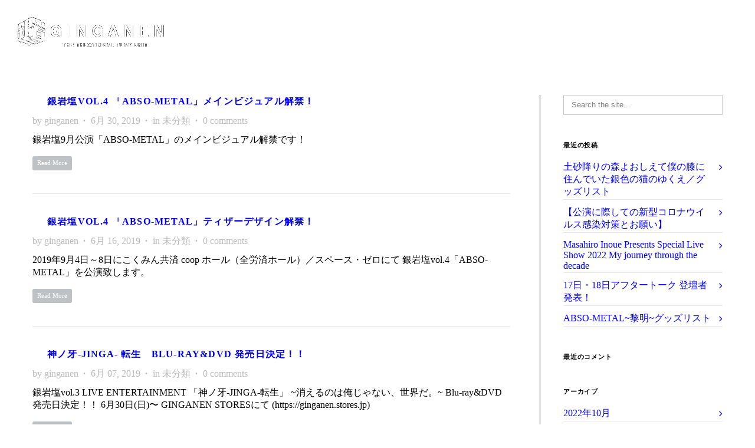

--- FILE ---
content_type: text/html; charset=UTF-8
request_url: https://www.ginganen.com/2019/06/
body_size: 5822
content:
<!DOCTYPE html>
<html lang="ja" id="arve">
<head>
    <meta http-equiv="Content-Type" content="text/html; charset=UTF-8">
    <meta name="viewport" content="width=device-width, initial-scale=1, maximum-scale=1">    <link rel="shortcut icon" href="http://www.ginganen.com/wp-content/uploads/2015/08/gge_favi.gif" type="image/x-icon">
    <link rel="apple-touch-icon" href="http://www.ginganen.com/wp-content/themes/gt3-wp-soho/img/apple_icons_57x57.png">
    <link rel="apple-touch-icon" sizes="72x72" href="http://www.ginganen.com/wp-content/themes/gt3-wp-soho/img/apple_icons_72x72.png">
    <link rel="apple-touch-icon" sizes="114x114" href="http://www.ginganen.com/wp-content/themes/gt3-wp-soho/img/apple_icons_114x114.png">
    <title>GIN GAN EN &raquo; 2019 &raquo; 6月</title>
    <link rel="pingback" href="https://www.ginganen.com/xmlrpc.php">
    <script type="text/javascript">
        var gt3_ajaxurl = "https://www.ginganen.com/wp-admin/admin-ajax.php";
    </script>
    <link rel='dns-prefetch' href='//fonts.googleapis.com' />
<link rel='dns-prefetch' href='//s.w.org' />
<link rel="alternate" type="application/rss+xml" title="GIN GAN EN &raquo; フィード" href="https://www.ginganen.com/feed/" />
<link rel="alternate" type="application/rss+xml" title="GIN GAN EN &raquo; コメントフィード" href="https://www.ginganen.com/comments/feed/" />
		<script type="text/javascript">
			window._wpemojiSettings = {"baseUrl":"https:\/\/s.w.org\/images\/core\/emoji\/11.2.0\/72x72\/","ext":".png","svgUrl":"https:\/\/s.w.org\/images\/core\/emoji\/11.2.0\/svg\/","svgExt":".svg","source":{"concatemoji":"https:\/\/www.ginganen.com\/wp-includes\/js\/wp-emoji-release.min.js?ver=5.1.19"}};
			!function(e,a,t){var n,r,o,i=a.createElement("canvas"),p=i.getContext&&i.getContext("2d");function s(e,t){var a=String.fromCharCode;p.clearRect(0,0,i.width,i.height),p.fillText(a.apply(this,e),0,0);e=i.toDataURL();return p.clearRect(0,0,i.width,i.height),p.fillText(a.apply(this,t),0,0),e===i.toDataURL()}function c(e){var t=a.createElement("script");t.src=e,t.defer=t.type="text/javascript",a.getElementsByTagName("head")[0].appendChild(t)}for(o=Array("flag","emoji"),t.supports={everything:!0,everythingExceptFlag:!0},r=0;r<o.length;r++)t.supports[o[r]]=function(e){if(!p||!p.fillText)return!1;switch(p.textBaseline="top",p.font="600 32px Arial",e){case"flag":return s([55356,56826,55356,56819],[55356,56826,8203,55356,56819])?!1:!s([55356,57332,56128,56423,56128,56418,56128,56421,56128,56430,56128,56423,56128,56447],[55356,57332,8203,56128,56423,8203,56128,56418,8203,56128,56421,8203,56128,56430,8203,56128,56423,8203,56128,56447]);case"emoji":return!s([55358,56760,9792,65039],[55358,56760,8203,9792,65039])}return!1}(o[r]),t.supports.everything=t.supports.everything&&t.supports[o[r]],"flag"!==o[r]&&(t.supports.everythingExceptFlag=t.supports.everythingExceptFlag&&t.supports[o[r]]);t.supports.everythingExceptFlag=t.supports.everythingExceptFlag&&!t.supports.flag,t.DOMReady=!1,t.readyCallback=function(){t.DOMReady=!0},t.supports.everything||(n=function(){t.readyCallback()},a.addEventListener?(a.addEventListener("DOMContentLoaded",n,!1),e.addEventListener("load",n,!1)):(e.attachEvent("onload",n),a.attachEvent("onreadystatechange",function(){"complete"===a.readyState&&t.readyCallback()})),(n=t.source||{}).concatemoji?c(n.concatemoji):n.wpemoji&&n.twemoji&&(c(n.twemoji),c(n.wpemoji)))}(window,document,window._wpemojiSettings);
		</script>
		<style type="text/css">
img.wp-smiley,
img.emoji {
	display: inline !important;
	border: none !important;
	box-shadow: none !important;
	height: 1em !important;
	width: 1em !important;
	margin: 0 .07em !important;
	vertical-align: -0.1em !important;
	background: none !important;
	padding: 0 !important;
}
</style>
	<link rel='stylesheet' id='wp-block-library-css'  href='https://www.ginganen.com/wp-includes/css/dist/block-library/style.min.css?ver=5.1.19' type='text/css' media='all' />
<link rel='stylesheet' id='uaf_client_css-css'  href='https://www.ginganen.com/wp-content/uploads/useanyfont/uaf.css?ver=1595926992' type='text/css' media='all' />
<link rel='stylesheet' id='dlm-frontend-css'  href='https://www.ginganen.com/wp-content/plugins/download-monitor/assets/css/frontend.css?ver=5.1.19' type='text/css' media='all' />
<link rel='stylesheet' id='gt3_default_style-css'  href='https://www.ginganen.com/wp-content/themes/gt3-wp-soho/style.css?ver=5.1.19' type='text/css' media='all' />
<link rel='stylesheet' id='gt3_theme-css'  href='https://www.ginganen.com/wp-content/themes/gt3-wp-soho/css/theme.css?ver=5.1.19' type='text/css' media='all' />
<link rel='stylesheet' id='gt3_responsive-css'  href='https://www.ginganen.com/wp-content/themes/gt3-wp-soho/css/responsive.css?ver=5.1.19' type='text/css' media='all' />
<link rel='stylesheet' id='gt3_custom-css'  href='http://www.ginganen.com/wp-content/uploads/custom.css?ver=5.1.19' type='text/css' media='all' />
<link rel='stylesheet' id='AllFonts-css'  href='https://fonts.googleapis.com/css?family=Roboto%3A300%2C+400%7CRoboto%3A900%7CRoboto%3A300%2C+900&#038;ver=5.1.19' type='text/css' media='all' />
<link rel='stylesheet' id='sccss_style-css'  href='https://www.ginganen.com/?sccss=1&#038;ver=5.1.19' type='text/css' media='all' />
<script type='text/javascript' src='https://www.ginganen.com/wp-includes/js/jquery/jquery.js?ver=1.12.4'></script>
<script type='text/javascript' src='https://www.ginganen.com/wp-includes/js/jquery/jquery-migrate.min.js?ver=1.4.1'></script>
<link rel='https://api.w.org/' href='https://www.ginganen.com/wp-json/' />
<link rel="EditURI" type="application/rsd+xml" title="RSD" href="https://www.ginganen.com/xmlrpc.php?rsd" />
<link rel="wlwmanifest" type="application/wlwmanifest+xml" href="https://www.ginganen.com/wp-includes/wlwmanifest.xml" /> 
<meta name="generator" content="WordPress 5.1.19" />
<script>var soho_var = true;</script>		<style type="text/css">.recentcomments a{display:inline !important;padding:0 !important;margin:0 !important;}</style>
		<style id="tt-easy-google-font-styles" type="text/css">p { }
h1 { }
h2 { }
h3 { }
h4 { }
h5 { }
h6 { }
</style>	<!-- Fonts Plugin CSS - https://fontsplugin.com/ -->
	<style>
			</style>
	<!-- Fonts Plugin CSS -->
	</head>

<body class="archive date page_with_custom_background_image">
	    <header class="main_header ">
        <div class="header_wrapper">
            <a href="https://www.ginganen.com/" class="logo"><img src="http://www.ginganen.com/wp-content/uploads/2015/07/ginganen_260_603.gif" alt=""  width="260" height="60" class="logo_def"><img src="http://www.ginganen.com/wp-content/uploads/2015/07/ginganen_260_602.gif" alt="" width="260" height="60" class="logo_retina"></a>
            <nav>
                <div class="menu-ginganen1-container"><ul id="menu-ginganen1" class="menu"><li id="menu-item-835" class="menu-item menu-item-type-post_type menu-item-object-page menu-item-835 parent-menu-1"><a href="https://www.ginganen.com/%e9%8a%80%e5%b2%a9%e5%a1%a9vol-1/"><span><i  class="menu-item menu-item-type-post_type menu-item-object-page menu-item-835 parent-menu-1"></i>銀岩塩vol.1</span></a></li>
<li id="menu-item-1343" class="menu-item menu-item-type-post_type menu-item-object-page menu-item-1343 parent-menu-2"><a href="https://www.ginganen.com/%e9%8a%80%e5%b2%a9%e5%a1%a9vol-2/"><span><i  class="menu-item menu-item-type-post_type menu-item-object-page menu-item-1343 parent-menu-2"></i>銀岩塩vol.2</span></a></li>
<li id="menu-item-1329" class="menu-item menu-item-type-post_type menu-item-object-page menu-item-1329 parent-menu-3"><a href="https://www.ginganen.com/%e9%8a%80%e5%b2%a9%e5%a1%a9vol-3/"><span><i  class="menu-item menu-item-type-post_type menu-item-object-page menu-item-1329 parent-menu-3"></i>銀岩塩vol.3</span></a></li>
<li id="menu-item-1866" class="menu-item menu-item-type-post_type menu-item-object-page menu-item-1866 parent-menu-4"><a href="https://www.ginganen.com/vol4/"><span><i  class="menu-item menu-item-type-post_type menu-item-object-page menu-item-1866 parent-menu-4"></i>銀岩塩vol.4</span></a></li>
<li id="menu-item-2169" class="menu-item menu-item-type-post_type menu-item-object-page menu-item-2169 parent-menu-5"><a href="https://www.ginganen.com/abs4-5/"><span><i  class="menu-item menu-item-type-post_type menu-item-object-page menu-item-2169 parent-menu-5"></i>銀岩塩vol.4.5</span></a></li>
<li id="menu-item-2620" class="menu-item menu-item-type-post_type menu-item-object-page menu-item-2620 parent-menu-6"><a href="https://www.ginganen.com/absometal2/"><span><i  class="menu-item menu-item-type-post_type menu-item-object-page menu-item-2620 parent-menu-6"></i>銀岩塩vol.5</span></a></li>
<li id="menu-item-3107" class="menu-item menu-item-type-post_type menu-item-object-page menu-item-3107 parent-menu-7"><a href="https://www.ginganen.com/absometal1and2/"><span><i  class="menu-item menu-item-type-post_type menu-item-object-page menu-item-3107 parent-menu-7"></i>銀岩塩VOL.6</span></a></li>
<li id="menu-item-2502" class="menu-item menu-item-type-post_type menu-item-object-page menu-item-2502 parent-menu-8"><a href="https://www.ginganen.com/satellite/"><span><i  class="menu-item menu-item-type-post_type menu-item-object-page menu-item-2502 parent-menu-8"></i>銀岩塩SATELLITE</span></a></li>
<li id="menu-item-3760" class="menu-item menu-item-type-post_type menu-item-object-page menu-item-3760 parent-menu-9"><a href="https://www.ginganen.com/reading-stage/"><span><i  class="menu-item menu-item-type-post_type menu-item-object-page menu-item-3760 parent-menu-9"></i>銀岩塩×猫のひたいほどワイド</span></a></li>
<li id="menu-item-2779" class="menu-item menu-item-type-post_type menu-item-object-page menu-item-2779 parent-menu-10"><a href="https://www.ginganen.com/content/"><span><i  class="menu-item menu-item-type-post_type menu-item-object-page menu-item-2779 parent-menu-10"></i>銀岩塩関連コンテンツ</span></a></li>
<li id="menu-item-1433" class="menu-item menu-item-type-post_type menu-item-object-page menu-item-1433 parent-menu-11"><a href="https://www.ginganen.com/%e9%8a%80%e5%b2%a9%e5%a1%a9store/"><span><i  class="menu-item menu-item-type-post_type menu-item-object-page menu-item-1433 parent-menu-11"></i>銀岩塩STORE</span></a></li>
<li id="menu-item-741" class="menu-item menu-item-type-post_type menu-item-object-page menu-item-741 parent-menu-12"><a href="https://www.ginganen.com/news/"><span><i  class="menu-item menu-item-type-post_type menu-item-object-page menu-item-741 parent-menu-12"></i>NEWS</span></a></li>
<li id="menu-item-708" class="menu-item menu-item-type-post_type menu-item-object-page menu-item-708 parent-menu-13"><a href="https://www.ginganen.com/about/"><span><i  class="menu-item menu-item-type-post_type menu-item-object-page menu-item-708 parent-menu-13"></i>About</span></a></li>
<li id="menu-item-1054" class="menu-item menu-item-type-post_type menu-item-object-page menu-item-1054 parent-menu-14"><a href="https://www.ginganen.com/production/"><span><i  class="menu-item menu-item-type-post_type menu-item-object-page menu-item-1054 parent-menu-14"></i>映像制作</span></a></li>
<li id="menu-item-846" class="menu-item menu-item-type-post_type menu-item-object-page menu-item-846 parent-menu-15"><a href="https://www.ginganen.com/contact-simple/"><span><i  class="menu-item menu-item-type-post_type menu-item-object-page menu-item-846 parent-menu-15"></i>contact</span></a></li>
<li id="menu-item-2106" class="menu-item menu-item-type-post_type menu-item-object-page menu-item-2106 parent-menu-16"><a href="https://www.ginganen.com/gaibulink/"><span><i  class="menu-item menu-item-type-post_type menu-item-object-page menu-item-2106 parent-menu-16"></i>外部リンク</span></a></li>
<li id="menu-item-2344" class="menu-item menu-item-type-post_type menu-item-object-page menu-item-2344 parent-menu-17"><a href="https://www.ginganen.com/%e4%bc%9a%e7%a4%be%e6%a6%82%e8%a6%81/"><span><i  class="menu-item menu-item-type-post_type menu-item-object-page menu-item-2344 parent-menu-17"></i>会社概要</span></a></li>
</ul></div>            </nav>
            
                                    
            <div class="socials">
                <ul class='socials_list'></ul>            </div>
            <!-- WPML Code Start -->
                        <!-- WPML Code End -->			
            <div class="phone"></div>
        </div><!-- Header Wrapper -->
        <div class="clear"></div>
	</header>
        <div class="site_wrapper simple-post">
	    <div class="main_wrapper">
<div class="content_wrapper">
    <div class="container">
        <div class="content_block right-sidebar row">
            <div class="fl-container hasRS">
                <div class="row">
                    <div class="posts-block ">
                        <div class="contentarea">
                            <div class="row"><div class="span12 module_cont module_blog"><div class="preview_type1 blog_post_preview noImage">
			<div class="preview_content">
				<div class="preview_top_wrapper">
					<h4 class="blogpost_title"><a href="https://www.ginganen.com/2019/06/30/%e9%8a%80%e5%b2%a9%e5%a1%a9vol-4-%e3%80%8cabso-metal%e3%80%8d%e3%83%a1%e3%82%a4%e3%83%b3%e3%83%93%e3%82%b8%e3%83%a5%e3%82%a2%e3%83%ab%e8%a7%a3%e7%a6%81%ef%bc%81/">銀岩塩vol.4 「ABSO-METAL」メインビジュアル解禁！</a></h4>
					<div class="listing_meta">
						by <a href="https://www.ginganen.com/author/ginganen/">ginganen</a><span class="middot">&middot;</span>
						<span>6月 30, 2019</span><span class="middot">&middot;</span>
						<span>in <a href="https://www.ginganen.com/category/%e6%9c%aa%e5%88%86%e9%a1%9e/">未分類</a></span><span class="middot">&middot;</span>
						<span><a href="https://www.ginganen.com/2019/06/30/%e9%8a%80%e5%b2%a9%e5%a1%a9vol-4-%e3%80%8cabso-metal%e3%80%8d%e3%83%a1%e3%82%a4%e3%83%b3%e3%83%93%e3%82%b8%e3%83%a5%e3%82%a2%e3%83%ab%e8%a7%a3%e7%a6%81%ef%bc%81/#respond">0 comments</a></span>
						
					</div>
				</div><article class="contentarea">
					銀岩塩9月公演「ABSO-METAL」のメインビジュアル解禁です！
					<br class="clear">
					<a href="https://www.ginganen.com/2019/06/30/%e9%8a%80%e5%b2%a9%e5%a1%a9vol-4-%e3%80%8cabso-metal%e3%80%8d%e3%83%a1%e3%82%a4%e3%83%b3%e3%83%93%e3%82%b8%e3%83%a5%e3%82%a2%e3%83%ab%e8%a7%a3%e7%a6%81%ef%bc%81/" class="preview_read_more">Read More</a>
				</article>
			</div>
	</div><!--.blog_post_preview --><div class="preview_type1 blog_post_preview noImage">
			<div class="preview_content">
				<div class="preview_top_wrapper">
					<h4 class="blogpost_title"><a href="https://www.ginganen.com/2019/06/16/absometal1/">銀岩塩vol.4 「ABSO-METAL」ティザーデザイン解禁！</a></h4>
					<div class="listing_meta">
						by <a href="https://www.ginganen.com/author/ginganen/">ginganen</a><span class="middot">&middot;</span>
						<span>6月 16, 2019</span><span class="middot">&middot;</span>
						<span>in <a href="https://www.ginganen.com/category/%e6%9c%aa%e5%88%86%e9%a1%9e/">未分類</a></span><span class="middot">&middot;</span>
						<span><a href="https://www.ginganen.com/2019/06/16/absometal1/#respond">0 comments</a></span>
						
					</div>
				</div><article class="contentarea">
					2019年9月4日～8日にこくみん共済 coop ホール（全労済ホール）／スペース・ゼロにて 銀岩塩vol.4「ABSO-METAL」を公演致します。
					<br class="clear">
					<a href="https://www.ginganen.com/2019/06/16/absometal1/" class="preview_read_more">Read More</a>
				</article>
			</div>
	</div><!--.blog_post_preview --><div class="preview_type1 blog_post_preview noImage">
			<div class="preview_content">
				<div class="preview_top_wrapper">
					<h4 class="blogpost_title"><a href="https://www.ginganen.com/2019/06/07/kaminokibatensei-bd/">神ノ牙-JINGA- 転生　Blu-ray&#038;DVD 発売日決定！！</a></h4>
					<div class="listing_meta">
						by <a href="https://www.ginganen.com/author/ginganen/">ginganen</a><span class="middot">&middot;</span>
						<span>6月 07, 2019</span><span class="middot">&middot;</span>
						<span>in <a href="https://www.ginganen.com/category/%e6%9c%aa%e5%88%86%e9%a1%9e/">未分類</a></span><span class="middot">&middot;</span>
						<span><a href="https://www.ginganen.com/2019/06/07/kaminokibatensei-bd/#respond">0 comments</a></span>
						
					</div>
				</div><article class="contentarea">
					銀岩塩vol.3 LIVE ENTERTAINMENT 「神ノ牙-JINGA-転生」 ~消えるのは俺じゃない、世界だ。~ Blu-ray&amp;DVD 発売日決定！！ 6月30日(日)〜 GINGANEN STORESにて (https://ginganen.stores.jp)
					<br class="clear">
					<a href="https://www.ginganen.com/2019/06/07/kaminokibatensei-bd/" class="preview_read_more">Read More</a>
				</article>
			</div>
	</div><!--.blog_post_preview --></div><div class="clear"></div></div>                        </div>
                    </div>
                                    </div>
            </div>
            <div class='right-sidebar-block'><div class="sidepanel widget_search"><form name="search_form" method="get" action="https://www.ginganen.com/" class="search_form">
    <input type="text" name="s" value="" placeholder="Search the site..." class="field_search">
</form></div>		<div class="sidepanel widget_recent_entries">		<h6 class="sidebar_header">最近の投稿</h6>		<ul>
											<li>
					<a href="https://www.ginganen.com/2022/10/31/goods/">土砂降りの森よおしえて僕の膝に住んでいた銀色の猫のゆくえ／グッズリスト</a>
									</li>
											<li>
					<a href="https://www.ginganen.com/2022/10/24/taisaku-2/">【公演に際しての新型コロナウイルス感染対策とお願い】</a>
									</li>
											<li>
					<a href="https://www.ginganen.com/2021/10/28/masahiro-inoue-presents-special-live-show-2022-my-journey-though-the-decade/">Masahiro Inoue Presents Special Live Show 2022 My journey through the decade</a>
									</li>
											<li>
					<a href="https://www.ginganen.com/2021/10/17/%e3%82%a2%e3%83%95%e3%82%bf%e3%83%bc%e3%83%88%e3%83%bc%e3%82%af/">17日・18日アフタートーク 登壇者発表！</a>
									</li>
											<li>
					<a href="https://www.ginganen.com/2021/10/14/abso-metal%e9%bb%8e%e6%98%8e%e3%82%b0%e3%83%83%e3%82%ba%e3%83%aa%e3%82%b9%e3%83%88/">ABSO-METAL~黎明~グッズリスト</a>
									</li>
					</ul>
		</div><div class="sidepanel widget_recent_comments"><h6 class="sidebar_header">最近のコメント</h6><ul id="recentcomments"></ul></div><div class="sidepanel widget_archive"><h6 class="sidebar_header">アーカイブ</h6>		<ul>
				<li><a href='https://www.ginganen.com/2022/10/'>2022年10月</a></li>
	<li><a href='https://www.ginganen.com/2021/10/'>2021年10月</a></li>
	<li><a href='https://www.ginganen.com/2021/09/'>2021年9月</a></li>
	<li><a href='https://www.ginganen.com/2021/06/'>2021年6月</a></li>
	<li><a href='https://www.ginganen.com/2021/05/'>2021年5月</a></li>
	<li><a href='https://www.ginganen.com/2021/04/'>2021年4月</a></li>
	<li><a href='https://www.ginganen.com/2021/02/'>2021年2月</a></li>
	<li><a href='https://www.ginganen.com/2021/01/'>2021年1月</a></li>
	<li><a href='https://www.ginganen.com/2020/12/'>2020年12月</a></li>
	<li><a href='https://www.ginganen.com/2020/11/'>2020年11月</a></li>
	<li><a href='https://www.ginganen.com/2020/08/'>2020年8月</a></li>
	<li><a href='https://www.ginganen.com/2020/07/'>2020年7月</a></li>
	<li><a href='https://www.ginganen.com/2020/06/'>2020年6月</a></li>
	<li><a href='https://www.ginganen.com/2020/04/'>2020年4月</a></li>
	<li><a href='https://www.ginganen.com/2020/03/'>2020年3月</a></li>
	<li><a href='https://www.ginganen.com/2020/02/'>2020年2月</a></li>
	<li><a href='https://www.ginganen.com/2020/01/'>2020年1月</a></li>
	<li><a href='https://www.ginganen.com/2019/12/'>2019年12月</a></li>
	<li><a href='https://www.ginganen.com/2019/11/'>2019年11月</a></li>
	<li><a href='https://www.ginganen.com/2019/10/'>2019年10月</a></li>
	<li><a href='https://www.ginganen.com/2019/09/'>2019年9月</a></li>
	<li><a href='https://www.ginganen.com/2019/08/'>2019年8月</a></li>
	<li><a href='https://www.ginganen.com/2019/07/'>2019年7月</a></li>
	<li><a href='https://www.ginganen.com/2019/06/'>2019年6月</a></li>
	<li><a href='https://www.ginganen.com/2019/05/'>2019年5月</a></li>
	<li><a href='https://www.ginganen.com/2019/04/'>2019年4月</a></li>
	<li><a href='https://www.ginganen.com/2019/03/'>2019年3月</a></li>
	<li><a href='https://www.ginganen.com/2019/02/'>2019年2月</a></li>
	<li><a href='https://www.ginganen.com/2019/01/'>2019年1月</a></li>
	<li><a href='https://www.ginganen.com/2018/12/'>2018年12月</a></li>
	<li><a href='https://www.ginganen.com/2018/11/'>2018年11月</a></li>
	<li><a href='https://www.ginganen.com/2018/10/'>2018年10月</a></li>
	<li><a href='https://www.ginganen.com/2018/06/'>2018年6月</a></li>
	<li><a href='https://www.ginganen.com/2018/04/'>2018年4月</a></li>
	<li><a href='https://www.ginganen.com/2017/11/'>2017年11月</a></li>
	<li><a href='https://www.ginganen.com/2017/10/'>2017年10月</a></li>
	<li><a href='https://www.ginganen.com/2017/09/'>2017年9月</a></li>
	<li><a href='https://www.ginganen.com/2016/07/'>2016年7月</a></li>
	<li><a href='https://www.ginganen.com/2015/12/'>2015年12月</a></li>
	<li><a href='https://www.ginganen.com/2015/11/'>2015年11月</a></li>
	<li><a href='https://www.ginganen.com/2015/10/'>2015年10月</a></li>
	<li><a href='https://www.ginganen.com/2015/09/'>2015年9月</a></li>
	<li><a href='https://www.ginganen.com/2015/08/'>2015年8月</a></li>
	<li><a href='https://www.ginganen.com/2015/07/'>2015年7月</a></li>
		</ul>
			</div><div class="sidepanel widget_categories"><h6 class="sidebar_header">カテゴリー</h6>		<ul>
				<li class="cat-item cat-item-3"><a href="https://www.ginganen.com/category/events/" >Events</a>
</li>
	<li class="cat-item cat-item-1"><a href="https://www.ginganen.com/category/%e6%9c%aa%e5%88%86%e9%a1%9e/" >未分類</a>
</li>
		</ul>
			</div></div>            <div class="clear"></div>
        </div>
    </div>
</div>

<script>
	jQuery(document).ready(function(){
		centerWindow();
	});
	jQuery(window).load(function(){
		centerWindow();
	});
	jQuery(window).resize(function(){
		centerWindow();
		setTimeout('centerWindow()',500);
		setTimeout('centerWindow()',1000);
	});
	function centerWindow() {
		setTop = (window_h - site_wrapper.height() - parseInt(site_wrapper.css('padding-top')) - parseInt(site_wrapper.css('padding-bottom')))/2;
		if (setTop < 0) {
			site_wrapper.addClass('fixed');
			site_wrapper.css('top', 0+'px');
		} else {
			site_wrapper.css('top', setTop +'px');
			site_wrapper.removeClass('fixed');
			jQuery('body').removeClass('addPadding');
		}
	}
</script>

        </div><!-- .main_wrapper -->
	</div>
    <footer class="main_footer">
	    <div class="copyright">Copyright &copy; 2015 GINGANEN. All Rights Reserved.</div>
		<div class="phone phone_ipad"></div>
        <div class="socials">
			<ul class='socials_list'></ul>        </div>
        <div class="phone"></div>        
        <div class="clear"></div>
    </footer>
	
		<script>
			jQuery(document).ready(function($) {				
				jQuery('.pf_output_container').each(function(){
					if (jQuery(this).html() == '') {
						jQuery(this).parents('.post_preview_wrapper').addClass('no_pf');
					} else {
						jQuery(this).parents('.post_preview_wrapper').addClass('has_pf');
					}
				});
				iframe16x9(jQuery('.blog_post_preview'));
			});
			jQuery(window).resize(function(){
				iframe16x9(jQuery('.blog_post_preview'));
			});
			jQuery(window).load(function(){
				iframe16x9(jQuery('.blog_post_preview'));
			});
		</script>
	
			<script>
				jQuery(document).ready(function($) {
					jQuery('.gallery_likes_add').click(function(){
					var gallery_likes_this = jQuery(this);
					if (!jQuery.cookie(gallery_likes_this.attr('data-modify')+gallery_likes_this.attr('data-attachid'))) {
						jQuery.post(gt3_ajaxurl, {
							action:'add_like_attachment',
							attach_id:jQuery(this).attr('data-attachid')
						}, function (response) {
							jQuery.cookie(gallery_likes_this.attr('data-modify')+gallery_likes_this.attr('data-attachid'), 'true', { expires: 7, path: '/' });
							gallery_likes_this.addClass('already_liked');
							gallery_likes_this.find('i').removeClass('icon-heart-o').addClass('icon-heart');
							gallery_likes_this.find('span').text(response);
						});
					}
					});
				});
			</script>
			<script type='text/javascript' src='https://www.ginganen.com/wp-content/themes/gt3-wp-soho/js/jquery.mousewheel.js?ver=5.1.19'></script>
<script type='text/javascript' src='https://www.ginganen.com/wp-content/themes/gt3-wp-soho/js/theme.js?ver=5.1.19'></script>
<script type='text/javascript' src='https://www.ginganen.com/wp-includes/js/wp-embed.min.js?ver=5.1.19'></script>
<script type='text/javascript' src='https://www.ginganen.com/wp-content/themes/gt3-wp-soho/js/jquery.cookie.js?ver=5.1.19'></script>
</body>
</html>

--- FILE ---
content_type: text/css
request_url: https://www.ginganen.com/wp-content/themes/gt3-wp-soho/style.css?ver=5.1.19
body_size: 413
content:
/*
Theme Name: SOHO
Theme URI: http://gt3themes.com/wordpress-themes/soho/
Author: mad_dog
Author URI: gt3themes.com
Description: GT3themes team presents absolutely fresh and clean WordPress Photo theme. SOHO was developed with attention to details, starting from minimal design to the huge number of custom templates and features. The theme was designed to focus users attention to the photos which the main aim of the photography site.
Version: 1.7.1
License: GNU General Public License version 3.0
License URI: http://www.gnu.org/licenses/gpl-3.0.html
*/
.video-container {
    position: relative;
    padding-bottom: 56.25%;
    padding-top: 30px;
    height: 0;
    overflow: hidden;
}
 
.video-container iframe,  
.video-container object,  
.video-container embed {
    position: absolute;
    top: 0;
    left: 0;
    width: 100%;
    height: 100%;
}

--- FILE ---
content_type: text/css
request_url: https://www.ginganen.com/wp-content/themes/gt3-wp-soho/css/responsive.css?ver=5.1.19
body_size: 4455
content:
/*retina*/

img.logo_def {
    display: block;
}
img.logo_retina {
    display: none;
}

@media only screen and (-webkit-min-device-pixel-ratio: 2), only screen and (min-resolution: 192dpi) {
    img.logo_def {
        display: none !important;
    }
    img.logo_retina {
        display: block !important;
    }

	div.pp_default .pp_details a.pp_arrow_previous:before,
	div.pp_default .pp_details a.pp_arrow_next:before,
	div.pp_default .pp_details a.pp_expand:before,
	div.pp_default .pp_details a.pp_close:before,
	.fs_controls_append a.fs_slider_prev:before,
	.fs_controls_append a.fs_slider_next:before,
	a.close_controls:before,
	.fs_controls_append a.fs_close:before,
	.fs_controls_append a.post_info:before,
	.fs_controls_append a.fs_pause:before,
	.fs_controls_append a.fs_play:before,
	.socials_list li a.ico_social_facebook,
	.socials_list li a.ico_social_pinterest,
	.socials_list li a.ico_social_twitter,
	.socials_list li a.ico_social_instagram,
	.socials_list li a.ico_social_tumblr,
	.socials_list li a.ico_social_flickr,
	.socials_list li a.ico_social_youtube,
	.socials_list li a.ico_social_dribbble,
	.socials_list li a.ico_social_gplus,
	.socials_list li a.ico_social_vimeo,
	.socials_list li a.ico_social_delicious,
	.socials_list li a.ico_social_linked,
	.shortcode_messagebox .box_close,
	.shortcode_messagebox.box_type2 .box_close,
	.shortcode_messagebox.box_type3 .box_close,
	.shortcode_messagebox.box_type4 .box_close,
	.shortcode_messagebox.box_type5 .box_close,
	.testimonials_text:before,
	.beforeAfter_wrapper .result_line,
	.comment_box:before {
		background-image:url(../img/retina/soho_sprite.png);
	}

	div.pp_default .pp_details a.pp_arrow_previous:before,
	div.pp_default .pp_details a.pp_arrow_next:before,
	div.pp_default .pp_details a.pp_expand:before,
	div.pp_default .pp_details a.pp_close:before,
	.fs_controls_append a.fs_slider_prev:before,
	.fs_controls_append a.fs_slider_next:before,
	a.close_controls:before,
	.fs_controls_append a.fs_close:before,
	.fs_controls_append a.post_info:before,
	.fs_controls_append a.fs_pause:before,
	.fs_controls_append a.fs_play:before,
	.socials_list li a.ico_social_facebook,
	.socials_list li a.ico_social_pinterest,
	.socials_list li a.ico_social_twitter,
	.socials_list li a.ico_social_instagram,
	.socials_list li a.ico_social_tumblr,
	.socials_list li a.ico_social_flickr,
	.socials_list li a.ico_social_youtube,
	.socials_list li a.ico_social_dribbble,
	.socials_list li a.ico_social_gplus,
	.socials_list li a.ico_social_vimeo,
	.socials_list li a.ico_social_delicious,
	.socials_list li a.ico_social_linked,
	.shortcode_messagebox .box_close,
	.shortcode_messagebox.box_type2 .box_close,
	.shortcode_messagebox.box_type3 .box_close,
	.shortcode_messagebox.box_type4 .box_close,
	.shortcode_messagebox.box_type5 .box_close,
	.testimonials_text:before,
	.beforeAfter_wrapper .result_line,
	.comment_box:before {
        background-size: 240px 35px;
    }
}

@media only screen and (max-width: 1440px) {
}

@media only screen and (min-width: 1400px) and (max-width: 1700px) {
	.whaterWheel_content.is_wheel,
	.is_wheel #whaterwheel {
		height:350px;
	}
	.is_wheel .ww_block img {
		margin:10px 0 0 10px;
	}
	.is_wheel .ww_block {
		width:350px;
		height:350px;
	}
	.is_wheel .ww_block img {
		width:340px;
		height:340px;
	}
}

@media only screen and (min-width: 960px) and (max-width: 1200px) {
	header.main_header .socials,
	header.main_header .phone {
		display:none;
	}
	.contacts_map,
	.contacts_map .map_block,
	#map-canvas {
		max-height:400px;
	}	
	.right-sidebar-block,
	.left-sidebar-block {
		width:220px;
	}
	.left-sidebar-block {
		margin-right: 20px;
		padding-right: 19px;
	}
	.right-sidebar-block {
		margin-left: 20px;
		padding-left: 19px;
	}
	.fl-container.hasRS,
	.posts-block.hasLS {
		width: 680px;
	}
	.fullscreen_block .blogpost_preview_fw {
		width: 33.33%;
	}
	.blogpost_share a {
		margin-right:4px;
	}

	.columns2 .portfolio_item .portfolio_item_block,
	.columns3 .portfolio_item .portfolio_item_block,
	.columns4 .portfolio_item .portfolio_item_block {
		margin: 20px 0 0 20px;
	}
	.portfolio_block.columns2,
	.portfolio_block.columns3,
	.portfolio_block.columns4 {
		margin: -20px 0 0 -20px;
	}

	.landing_logo2 {
		transform:scale(0.75,0.75);
		-webkit-transform:scale(0.75,0.75);
	}	

	/* 4 0 4 */
	.wrapper404 {
		width: 940px;
		margin:0 auto;
	}
	.wrapper404 h1,
	.wrapper404 h1 span {
		font-size: 80px;
		line-height: 82px;
		text-transform: uppercase;
		margin-bottom: 40px;
	}
	.wrapper404 h1 span {
		font-weight:300;
	}
	.text404 {
		margin:0 0 28px 0;
	}
	/*CounDown*/
	.count_container,
	.notify_text {
		width:940px;
	}
	.count_title h1 {
		padding-left:10px;
		letter-spacing:10px;
	}
	.countdown-amount {
		font-size: 80px;
		line-height: 84px;
		padding: 0 44px 0 55px;
		letter-spacing:11px;
	}
	.countdown-period {
		letter-spacing:3px;
	}
	
	
	/* widgets */
	#mc_mv_EMAIL {
		width:150px!important;
	}
	#mc_signup_submit {
		width:70px!important;
	}
}

@media only screen and (min-width: 760px) and (max-width: 960px) {
	header .socials,
	header .phone {
		display:none;
	}
	.main_header nav ul.menu > li {
		margin-left:20px;
	}
	.main_header nav ul.menu .sub-menu {
		width: 180px;
		margin-left: -90px;
	}
	.main_header nav ul.sub-menu li a:before {
		width:140px;
	}
	.main_header nav ul.menu > li:last-child > .sub-menu > li > .sub-menu,
	.main_header nav ul.menu > li:nth-last-child(2) > .sub-menu > li > .sub-menu,
	.main_header nav ul.menu > li:nth-last-child(3) > .sub-menu > li > .sub-menu {
		left:-180px;
		margin-left:0;
	}
	.main_header nav ul.menu > li > .sub-menu > li > .sub-menu {
		left: 180px;
	}	
	.main_header nav ul.menu > li > .sub-menu > li > .sub-menu > li > .sub-menu {
		left:auto;
		right: 180px;
		margin:0;
	}	
	.main_header nav ul.menu > li:last-child > .sub-menu {
		left:auto;
		right:0;
		margin-left:0;
	}
	.main_header .menu > li:hover > .sub-menu > li > .sub-menu {
		top: -999px !important;
		opacity: 0 !important;
		visibility: hidden !important;
	}
	
	.main_header ul.menu > li:hover > .sub-menu > li:hover > .sub-menu {
		top: -1px !important;
		opacity: 0.999 !important;
		visibility: visible !important;
	}
	
	.main_header ul.menu > li:hover > .sub-menu > li:hover > .sub-menu > li:hover > .sub-menu {
		top: -1px !important;
		opacity: 0.999 !important;
		visibility: visible !important;
	}
	
	.contacts_map,
	.contacts_map .map_block,
	#map-canvas {
		max-height:400px;
	}	
	.right-sidebar-block,
	.left-sidebar-block {
		width:164px;
	}
	.left-sidebar-block {
		margin-right: 10px;
		padding-right: 9px;
	}
	.right-sidebar-block {
		margin-left: 10px;
		padding-left: 9px;
	}
	.fl-container.hasRS,
	.posts-block.hasLS {
		width: 540px;
	}
	.fullscreen_block .blogpost_preview_fw {
		width: 33.33%;
	}
	.blogpost_share a {
		margin-right:4px;
	}
	footer.main_footer .copyright {
		display:block;
		float:left;
		padding:15px 0 16px 28px;
	}
	footer.main_footer .phone {
		display:none;
	}
	footer.main_footer .phone_ipad {
		display:block;
		float:right;
		padding:15px 28px 16px 0;
	}
	footer.main_footer .socials {
		float:left;
		display:block;
		padding:0 0 16px 0;
		text-align:center;
		overflow:hidden;
		width:100%;
	}
	footer.main_footer .socials ul {
		margin: 0 auto;
		width:auto;
		display:inline-block;
		overflow:hidden;
	}

	.landing_logo {
		transform:scale(0.75,0.75);
		-webkit-transform:scale(0.75,0.75);
	}
	.landing_logo2 {
		transform:scale(0.6,0.6);
		-webkit-transform:scale(0.6,0.6);
	}
	.strip-landing .strip-item .strip-text {
		max-width:70%;
	}
	.strip-landing .strip-item .strip-text {
		transform:translateX(40px);
		-webkit-transform:translateX(40px);
	}
	.strip-landing .strip-item:first-child .strip-text {
		transform:translateX(-40px);
		-webkit-transform:translateX(-40px);
	}
	.strip-template .strip-item .strip-text h1 {
		letter-spacing:6px;
		font-size:18px;
	}
	
	/* Fullscreen slider */
	.fs_controls {
		height:41px;
	}
	.fs_controls .share_toggle {
		padding:11px 21px 15px 20px;
	}
	.fs_controls .title_wrapper {
		padding-left:21px;
	}
	.fs_controls .fs_title_main,
	.fs_controls .fs_title,
	.fs_controls .fs_descr {
		padding-top:11px;
	}
	.fs_likes {
		bottom:85px;
	}
	.share_box a {
		width:41px;
		height:41px;
		line-height:41px;
	}
	.share_box a.share_facebook {
		left:0;
	}
	.share_box a.share_pinterest {
		left:41px;
	}
	.share_box a.share_tweet {
		background:#76cbce;
		left:82px;
	}
	.share_box a.share_gplus {
		background:#db7777;
		left:123px;
	}
	.show_share .share_box {
		width:164px;
	}
	.fs_controls_append a {
		width:41px;
		height:41px;
	}
	.show_me_always {
		width:41px;
		height:41px;
	}
	.show_me_always.in_post {
		right:41px;
	}
	.fs_controls_append a:before,
	.show_me_always:before {
		transform:scale(0.75,0.75);
		-webkit-transform:scale(0.75,0.75);
	}

	/* 4 0 4 */
	.wrapper404 {
		width: 724px;
		margin:0 auto;
	}
	.wrapper404 h1,
	.wrapper404 h1 span {
		font-size: 60px;
		line-height: 62px;
		text-transform: uppercase;
		margin-bottom: 40px;
	}
	.wrapper404 h1 span {
		font-weight:300;
	}
	.text404 {
		margin:0 0 28px 0;
	}	
	/* M O D U L E S */
	.featured_items .item_list {
		margin:-20px 0 0 -20px;
	}
	.featured_items .item_list li {
		margin-top:20px;
	}
	.featured_items .item_list li .item {
		margin: 0 0 0 20px;
	}
	.list-of-images {
		margin:-20px 0 0 -20px;
	}
	.list-of-images .gallery_item {
		margin:20px 0 0 0;
	}
	.list-of-images .gallery_item .gallery_item_padding {
		padding:0 0 0 20px;
	}
	
	.module_team ul {
		margin:-20px 0 0 -20px;
	}
	.module_team ul li {
		padding:20px 0 0 0;
	}
	.module_team ul li .item_wrapper {
		padding:0 0 0 20px;
	}
	.all_heads_cont {
		overflow:hidden;
	}
	.module_diagramm ul.skills_list {
		margin-left:-20px;
	}
	.module_diagramm .skill_wrapper {
		margin:0 0 0 20px;
	}

	.fullscreen_block .blogpost_preview_fw {
		width: 50%;
	}
	.blogpost_share a {
		margin-right:4px;
	}

	.columns2 .portfolio_item .portfolio_item_block,
	.columns3 .portfolio_item .portfolio_item_block,
	.columns4 .portfolio_item .portfolio_item_block {
		margin: 20px 0 0 20px;
	}
	.portfolio_block.columns2,
	.portfolio_block.columns3,
	.portfolio_block.columns4 {
		margin: -20px 0 0 -20px;
	}	
	.preview_type1 .preview_image, 
	.preview_type1 .preview_content {
		padding: 0 10px 0 0;
	}
	.preview_type1 .preview_content {
		padding: 0 0 0 10px;
	}
	.module_blog .preview_type2 .preview_title {
		max-width:90%;
	}
	.portfolio_block.columns1 {
		margin-top:-30px;
	}
	.portfolio_block.columns1 .element {
		margin-top:30px;
	}
	.portfolio_block.columns1 .portfolio_item_img {
		padding-right:10px;
	}
	.portfolio_block.columns1 .portfolio_dscr {
		padding-left:10px;
	}
	.show_content .fs_controls {
		transform:translate(0px, 41px);
		-webkit-transform:translate(0px, 41px);
		z-index:104;
	}
	.port_content .contnt_block {
		padding-top:82px;
	}
	.show_content .port_content {
		z-index:103;	
	}
	/* widgets */
	#mc_mv_EMAIL {
		width:164px!important;
		border:1px solid #c8c9cc!important;
	}
	#mc_signup_submit {
		border-radius:0!important;
		margin-top:2px!important;
	}
	.widget_flickr .flickr_badge_image {
		width:50%;
	}
	
	/*CounDown*/
	.count_title h1 {
		font-size:28px;
		padding-left:5px;
		letter-spacing:5px;
	}
	.count_container,
	.notify_text {
		width:742px;
	}
	.countdown-amount {
		font-size: 60px;
		line-height: 64px;
		padding: 0 24px 0 35px;
		letter-spacing:11px;
	}
	.countdown-period {
		letter-spacing:3px;
	}	
	.countdown-section {
		margin:0;
	}
}

@media only screen and (min-width: 760px) and (max-width: 1025px) {
    .author_ava {
        display: none !important;
    }
    .fw_background iframe {
        position: static !important;
        top: auto !important;
        left: auto !important;
        width: 100% !important;
        display: block !important;
        margin: 0 !important;
    }
    .mobile-hover {
        position: absolute;
        left: 0;
        top: 0;
        width: 100%;
        height: 100%;
        display: block;
        z-index: 33;
    }
}

@media only screen and (min-width: 760px) {
    .mobile_menu_wrapper {
        display: none !important;
    }
}

.menu_toggler {
    display: none !important;
}

@media only screen and (max-width: 760px) {
	.header_wrapper nav,
	.header_wrapper .phone,
	.header_wrapper .socials {
		display:none;
	}
	.fixed_header {
		position:absolute;
	}	
	.logo {
		padding:10px 10px 10px 8px;
	}
	.logo img {
		transform:scale(0.75,0.75);
		-webkit-transform:scale(0.75,0.75);
	}
	.menu_toggler {
		width:18px;
		height:14px;
		display:block!important;
		position:absolute;
		background:url(../img/retina/soho_sprite.png) no-repeat -162px -20px;
        background-size: 240px 35px;
		right:25px;
		top:17px;
	}
	/* M E N U */
    .mobile_menu_wrapper {
        position: relative;
    }

    .header_filter {
        padding-top: 10px;
        margin-bottom: 15px;
    }

    ul.mobile_menu {
        padding: 0 20px;
        margin: 0;
        list-style: none;
    }

    ul.mobile_menu li:before {
        display: none;
    }

    ul.mobile_menu {
        font-size: 0;
        line-height: 0;
        margin: 0;
        padding-bottom: 30px;
		position:relative;
		z-index:111;
    }

    ul.mobile_menu li {
        display: block;
        position: relative;
        vertical-align: top;
        padding: 0;
        margin: 0;
    }

    ul.mobile_menu li a {
        padding: 0 0!important;
        margin: 13px 0 0 0;
        text-transform: uppercase;
        padding: 0;
        font-weight: 400;
        display: block;
        overflow: hidden;
        position: relative;
    }

    ul.mobile_menu > li > a:before {
        display: none;
    }

    ul.mobile_menu > li.opened > a:before {
        display: none;
    }

    .mobile_menu li.menu-item-has-children > a:after {
        content: "\f107";
        font-family: 'FontAwesome';
        font-size: 11px;
        padding-left: 5px;
    }

    ul.mobile_menu .sub-menu {
        padding: 0px 0 0 0;
        margin: 10px 0 10px 20px;
        display: block;
        position: relative;
    }

    ul.mobile_menu .sub-menu:before {
        content: '';
        width: 1px;
        height: 100%;
        position: absolute;
        left: 2px;
        top: 0;
        display: block;
    }

    .mobile_menu ul.sub-menu li {
        text-align: left;
        position: relative;
        padding: 0 0px;
    }

    .mobile_menu ul.sub-menu li > a {
        margin: 9px 0 0 3px;
        padding-left: 16px;
    }

    .mobile_menu ul.sub-menu > li:first-child > a {
        margin: 0 0 0 3px;
    }

    ul.mobile_menu > li > ul.sub-menu > li > ul.sub-menu > li:last-child > a {
        padding-bottom: 3px;
    }

    ul.mobile_menu > li > ul.sub-menu > li:last-child > a {
        margin-bottom: 3px;
    }

    .mobile_menu ul.sub-menu li:before {
        content: '';
        width: 7px;
        height: 1px;
        position: absolute;
        left: 3px;
        top: 7px;
        padding: 0;
        display: block;
    }
	
	/* FOOTER & CONTENT */
	footer.main_footer .copyright {
		padding:14px 0 16px 0;
		float:none;
		text-align:center;
		display:block;
	}
	footer.main_footer .socials,
	footer.main_footer .phone {
		display:none;
	}

	.contacts_map,
	.contacts_map .map_block,
	#map-canvas {
		max-height:150px;
	}	
	.right-sidebar-block,
	.left-sidebar-block {
		width:100%;
	}
	.left-sidebar-block,
	.right-sidebar-block {
		margin-left: 0;
		border:none;		
		border-top:1px solid;
		padding: 40px 0 0 0;
		height:auto!important;
	}
	.fl-container.hasRS,
	.posts-block.hasLS {
		width: 100%;
	}
	.fullscreen_block .blogpost_preview_fw {
		width: 100%;
	}
	.blogpost_share a {
		margin-right:4px;
	}	
	.blog_post_preview .middot {
		padding:0 2px 0 5px;
	}
	.blogpost_footer {
		margin-top:20px;
	}
	.blog_post_page.blog_post_preview {
		margin-bottom:30px;
	}
	
	/* M O D U L E S */
	blockquote.left,
	blockquote.right,
	blockquote.shortcode_blockquote {
		float:none;
		width:100%;
	}
	.module_cont {
		padding-bottom:40px!important;
	}
	.module_cont.empty_module {
		padding-bottom:0!important;
	}
	.module_cont .bg_title {
		padding-bottom:10px;
		font-size:0;
		line-height:0;
	}
	.counter_body {
		width:100%;
	}
	.featured_items .item_list {
		margin:-30px 0 0 0;
	}
	.featured_items .item_list li {
		width:100%;
		margin-top:30px;
	}
	.featured_items .item_list li .item {
		margin:0;
	}
	.list-of-images .gallery_item {
		width:100%!important;
		margin:20px 0 0 0;
	}
	.list-of-images {
		margin-top:-20px;
	}
	.promoblock_wrapper .promo_text_block,
	.promoblock_wrapper .promo_button_block {
		float:none;
		display:block;
		width:100%;
	}
	.promoblock_wrapper .promo_button_block {
		text-align:center;
		padding-top:10px;
	}
	.promoblock_wrapper .promo_text_block h3.promo_title {
		font-size:18px;
		line-height:20px;
	}
	.module_team ul {
		margin:-30px 0 0 0;
	}
	.teamslider  li {
		width:100%!important;
		margin:0;
		padding:30px 0 0 0;
	}
	.module_team ul li .item_wrapper {	
		padding:0;
	}
	.all_head_sizer {
		overflow:hidden;
	}
	.testimonials_list li .item .testimonials_photo {
		width:48px;
		height:48px;
		margin-top:-24px;
	}
	.testimonial_item_wrapper {
		padding-left:58px;
	}
	.testimonials_text {
		padding-left:10px;
		padding-right:10px;
	}
	.testimonials_footer {
		padding-left:60px;
	}
	.sponsors_works li {
		width:100%!important;
	}
	.module_diagramm ul.skills_list {
		margin:-10px 0 0 0;
	}
	.module_diagramm ul.skills_list li {
		margin:10px 0 0 0;
		width:100%!important;
	}
	.module_diagramm ul.skills_list li .skill_wrapper {
		margin:0;
	}
	.module_price_table {
		margin-top:-10px;
	}
	.module_price_table .price_item {
		width:100%!important;
		margin-top:10px;
		float:none;
	}
	
	/*Pages*/
	.title {
		font-size:20px;
		line-height:22px;
		padding-left:27px;
	}
	.landing_logo.landing_logo2 {
		transform:scale(0.5,0.5);
		-webkit-transform:scale(0.5,0.5);
	}
	.strip-landing .strip-item {
		width:100%!important;
		height:50%;
		float:none;
	}
	.strip-landing .strip-item .strip-text {
		transform:translate(0,20px);
		-webkit-transform:translate(0,20px);
	}
	.strip-item .strip-text img {
		width:auto;
		max-width:inherit;
		max-height:90%;
	}
	.strip-landing .strip-item:first-child .strip-text {
		transform:translate(0,-20px);
		-webkit-transform:translate(0,-20px);
	}
	.strip-menu {
		position:absolute;
		height:auto;
	}
	.strip-template .strip-item {
		width:100%!important;
		height:auto;
		float:none;
		background-size:cover;
		overflow:hidden;
	}
	.strip-landing .strip-item .strip-text,
	.strip-landing .strip-item:first-child .strip-text {
		text-align: center;
	}
	.strip-landing .strip-item {
		background-size: cover;
	}
	
	/* Fullscreen slider */
	.fs_controls {
		height:41px;
		position:absolute;
	}
	.fullscreen-gallery {
		position:relative;
	}
	.show_content .fullscreen-gallery {
		position:static;
	}
	.fs_controls .share_toggle {
		display:none;
	}
	.fs_controls .title_wrapper {
		display:none;
	}
	.fs_controls .fs_title_main,
	.fs_controls .fs_title,
	.fs_controls .fs_descr {
		display:none;
	}
	.fs_likes {
		bottom:85px;
	}
	.share_box a {
		display:none;
	}
	.show_share .share_box {
		display:none;
	}
	.fs_controls_append a {
		width:41px;
		height:41px;
	}
	.show_me_always {
		width:41px;
		height:41px;
	}
	.show_me_always.in_post {
		right:41px;
	}
	.fs_controls_append a:before,
	.show_me_always:before {
		transform:scale(0.75,0.75);
		-webkit-transform:scale(0.75,0.75);
	}
	.show_content .fs_controls {
		transform:translate(0px, 41px);
		-webkit-transform:translate(0px, 41px);
		z-index:104;
	}
	.show_content .port_content {
		z-index:102;
	}
	.port_content .contnt_block {
		padding:81px 10px 40px 10px;
		box-sizing:border-box;
		-moz-box-sizing:border-box;
		-webkit-box-sizing:border-box;
	}	
	
	/*Portfolio*/
	.optionset li:before {
		padding:0 6px 0 4px;
	}
	.optionset li {
		padding-bottom:4px;
	}
	.portfolio_block.columns1 .portfolio_dscr, 
	.portfolio_block.columns1 .portfolio_item_img {
		width:100%;
	}
	.portfolio_block.columns1 .portfolio_item_img {
		padding:0 0 25px 0;
	}
	.portfolio_block.columns1 .portfolio_dscr {
		padding:0;
	}
	.portfolio_block.columns1 {
		margin-top:-40px;
	}
	.portfolio_block.columns1 .element {
		margin-top:40px;
	}
	.portfolio_block {
		margin:-20px 0 0 0;	
	}
	.columns2 .portfolio_item,
	.columns3 .portfolio_item,
	.columns4 .portfolio_item {
		width:100%;	
	}
	.columns2 .portfolio_item .portfolio_item_block, 
	.columns3 .portfolio_item .portfolio_item_block, 
	.columns4 .portfolio_item .portfolio_item_block {
		margin:20px 0 0 0;
	}
	
	/*ribbon*/
	.ribbon_wrapper {
		position:static;
		height:auto;
		overflow:visible;
		transition:all 300ms;
	}
	.ribbon_wrapper ul.ribbon_list {
		position:static;
		padding:10px 0 41px 0!important;
	}
	.ribbon_list li {
		display:block;
		float:none;
	}
	.ribbon_list li .slide_wrapper {
		margin:0 10px 10px 10px;
	}
	.ribbon_list li .slide_wrapper img {
		width:100%;
		height:auto;
	}
	.ribbon_panel .btn_next,
	.ribbon_panel .btn_prev {
		display:none;
	}
	.show_content .ribbon_wrapper {
		height:100%;
		overflow:hidden;
		position:absolute;
	}
	
	/*posts*/
	.preview_top .preview_likes {
		display:none;
	}
	.preview_type1 .preview_image, 
	.preview_type1 .preview_content {
		width:100%;
		padding:0;	
	}
	.preview_type1 .preview_image {
		padding-bottom:20px;
	}
	.commentava.wrapped_img {
		width:48px;
		height:48px;
	}
	.stand_comment {
		padding-left:58px;
	}
	.commentlist li ul > li {
		padding-left:15px;
	}
	.blog_post_page.blog_post_preview  {
		margin-bottom:0;
	}
	.single_post_module {
		padding-bottom:0!important;
	}
	#comments {
		padding-top:40px;
	}
	.postcomment {
		margin-bottom:16px;
	}
	#reply-title {
		margin-bottom:17px;
	}
	
	/*comming soon*/
	.cs_logo {
		transform:scale(0.75,0.75);
		-webkit-transform:scale(0.75,0.75);
	}
	.countdown-row {
		overflow:visible;
		margin:0;
	}
	.count_title h1 {
		font-size:16px;
		line-height:18px!important;
		letter-spacing:normal;
		margin:0;
		padding:0;
	}
	.countdown-row {
		padding:0;
		width:auto;
		text-align:center;
		display:inline-block;
		transform:translate(10px,0);
		-webkit-transform:translate(10px,0);
	}
	.countdown-amount {
		font-size:20px!important;
		line-height:20px!important;
		letter-spacing:normal;
		padding:0 0px;
	}
	.countdown-period {
		font-size:14px!important;
		line-height:14px!important;
		letter-spacing:normal;
		padding:0 0px;
	}
	.notify_text {
		width:100%;
		display:block;
		font-size:14px;
		line-height:16px;
		letter-spacing:normal;
	}
	.notify_shortcode,
	.count_container {
		width:100%;
	}	
	.notify_shortcode form {
		width:300px;
	}
	.notify_shortcode {
		padding:10px 10px 0 10px;
		width:100%;
		text-align:center;
		box-sizing:border-box;
		-moz-box-sizing:border-box;
		-webkit-box-sizing:border-box;
	}
	.soc_icons {
		padding-top:20px;
	}
	.count_ico {
		font-size:24px;
		line-height:24px;
		margin:0 15px 0 15px;
	}
	.notify_shortcode input[type="text"], 
	.notify_shortcode input[type="email"] {
		width:220px;
		max-width:220px;
	}
	.notify_shortcode input[type="submit"] {
		width:80px;
	}
	
	/* 404 */
	.wrapper404 {
		width:100%;
	}
	h1.title404 {
		width:100%;
		font-size:22px;
		line-height:24px;
		margin-bottom:20px;
	}
	.text404 {
		margin-bottom:20px;
	}
	h1.title404 span {
		font-size:22px;
		line-height:24px;
	}
	.text404 {
		width:100%;
		
	}
	.search404 {
		width:300px;
	}
	.search404.search_form input.field_search {
		width:220px;
	}
	.search404.search_button {
		width:80px;
	}
	
	.strip-landing .strip-item {
		background-size:cover;
	}
	.strip-text .strip-title,
	.strip-text .strip_span {
		text-align:center;
	}
	
	/*CustomClasses*/
	a.pp_close {
		right:0!important;
		top:0!important;
	}
	.pad0 {
		padding-bottom:0px!important;
	}
	.pad10 {
		padding-bottom:10px!important;
	}
	
	.ribbon_controls {
		position:static;
	}
	.ribbon_controls {
		display:none;
	}
	.ribbon_wrapper ul.ribbon_list.ribbon_list_gallery {
		padding-bottom:0!important;
	}
}

@media only screen and (min-width: 420px) and (max-width: 760px) {
	/*iPhone 6+*/
	.site_wrapper {
		padding:30px 20px;
	}
}
@media only screen and (min-width: 400px) and (max-width: 420px) {
	.site_wrapper {
		padding:30px 20px;
	}	
}

@media only screen and (max-width: 400px) {
	.site_wrapper {
		padding:30px 10px;
	}	
}
